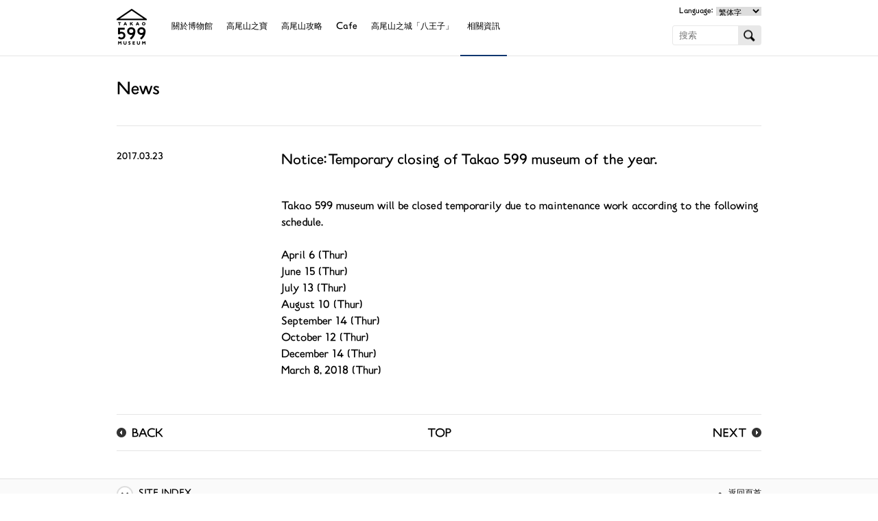

--- FILE ---
content_type: text/html; charset=UTF-8
request_url: https://www.takao599museum.jp/information/news/524/?lang=tw
body_size: 30022
content:
<!DOCTYPE html>
<html lang="zh-TW">
<head>

<!-- Google tag (gtag.js) -->
<script async src="https://www.googletagmanager.com/gtag/js?id=G-Z0FRVLX2JC"></script>
<script>
  window.dataLayer = window.dataLayer || [];
  function gtag(){dataLayer.push(arguments);}
  gtag('js', new Date());

  gtag('config', 'G-Z0FRVLX2JC');
</script>

<meta charset="utf-8" />

<title>Notice: Temporary closing of Takao 599 museum of the year. | 相關資訊  | TAKAO 599 MUSEUM</title>

<link rel="home" href="https://www.takao599museum.jp/?lang=tw" title="TAKAO 599 MUSEUM" />
<link rel="contact" href="https://www.takao599museum.jp/contact/?lang=tw" title="問い合わせ" />
<link rel="apple-touch-icon" href="/apple-touch-icon-precomposed.png">
<meta name="viewport" content="width=device-width, user-scalable=yes">

<link rel="stylesheet" type="text/css" href="https://www.takao599museum.jp/information/wp-content/themes/takao599museum/common/styles/general.css">
<link rel="stylesheet" type="text/css" href="https://www.takao599museum.jp/information/wp-content/themes/takao599museum_information/style.css">
<link rel="stylesheet" type="text/css" href="https://www.takao599museum.jp/information/wp-content/themes/takao599museum_information/single.css">

<!--[if lt IE 9]>
<script src="https://www.takao599museum.jp/information/wp-content/themes/takao599museum/common/scripts/jquery.js"></script>
<script src="https://www.takao599museum.jp/information/wp-content/themes/takao599museum/common/scripts/html5shiv-printshiv.js"></script>
<![endif]-->
<!--[if gte IE 9]><!-->
<script src="https://www.takao599museum.jp/information/wp-content/themes/takao599museum/common/scripts/jquery2.js"></script>
<!--<![endif]-->
<script src="https://www.takao599museum.jp/information/wp-content/themes/takao599museum/common/scripts/general.js"></script>

<script>
fac.translated = {};
fac.translated.show_more = 'SHOW MORE';
fac.translated.show_less = 'SHOW LESS';
</script>

		<script type="text/javascript">
			window._wpemojiSettings = {"baseUrl":"https:\/\/s.w.org\/images\/core\/emoji\/72x72\/","ext":".png","source":{"concatemoji":"https:\/\/www.takao599museum.jp\/information\/wp-includes\/js\/wp-emoji-release.min.js?ver=4.2.21"}};
			!function(a,b,c){function d(a){var c=b.createElement("canvas"),d=c.getContext&&c.getContext("2d");return d&&d.fillText?(d.textBaseline="top",d.font="600 32px Arial","flag"===a?(d.fillText(String.fromCharCode(55356,56812,55356,56807),0,0),c.toDataURL().length>3e3):(d.fillText(String.fromCharCode(55357,56835),0,0),0!==d.getImageData(16,16,1,1).data[0])):!1}function e(a){var c=b.createElement("script");c.src=a,c.type="text/javascript",b.getElementsByTagName("head")[0].appendChild(c)}var f,g;c.supports={simple:d("simple"),flag:d("flag")},c.DOMReady=!1,c.readyCallback=function(){c.DOMReady=!0},c.supports.simple&&c.supports.flag||(g=function(){c.readyCallback()},b.addEventListener?(b.addEventListener("DOMContentLoaded",g,!1),a.addEventListener("load",g,!1)):(a.attachEvent("onload",g),b.attachEvent("onreadystatechange",function(){"complete"===b.readyState&&c.readyCallback()})),f=c.source||{},f.concatemoji?e(f.concatemoji):f.wpemoji&&f.twemoji&&(e(f.twemoji),e(f.wpemoji)))}(window,document,window._wpemojiSettings);
		</script>
		<style type="text/css">
img.wp-smiley,
img.emoji {
	display: inline !important;
	border: none !important;
	box-shadow: none !important;
	height: 1em !important;
	width: 1em !important;
	margin: 0 .07em !important;
	vertical-align: -0.1em !important;
	background: none !important;
	padding: 0 !important;
}
</style>
<link rel="EditURI" type="application/rsd+xml" title="RSD" href="https://www.takao599museum.jp/information/xmlrpc.php?rsd" />
<link rel="wlwmanifest" type="application/wlwmanifest+xml" href="https://www.takao599museum.jp/information/wp-includes/wlwmanifest.xml" /> 
<link rel='prev' title='(日本語) 高尾599ミュージアム　3月のイベント「鳥のキーホルダー作り」「高尾の昔話語り」「東京の木に触れる木工イベント」「八王子で繋がる～木の恵み展」「高尾山の花の撮影会」「ロープ編みのアクセサリー作り」' href='https://www.takao599museum.jp/information/news/500/?lang=tw' />
<link rel='next' title='(日本語) 高尾599ミュージアム　4月・5月のイベント「高尾山の花の撮影会」「高尾の森と生き物たち展」「動物のウンチ実験室」「クライミングウォール体験」「高尾山ヨガ」「高尾の昔話語り」「バターナイフ作り」「高尾山・サタデーナイトミュージアム」' href='https://www.takao599museum.jp/information/news/512/?lang=tw' />
<link rel='canonical' href='https://www.takao599museum.jp/information/news/524/?lang=tw' />
<link rel='shortlink' href='https://www.takao599museum.jp/information/?p=524' />

<meta http-equiv="Content-Language" content="zh-TW" />
<link hreflang="ja" href="https://www.takao599museum.jp/information/news/524/?lang=ja" rel="alternate" />
<link hreflang="en" href="https://www.takao599museum.jp/information/news/524/?lang=en" rel="alternate" />
<link hreflang="cs" href="https://www.takao599museum.jp/information/news/524/?lang=cs" rel="alternate" />
<link hreflang="fr" href="https://www.takao599museum.jp/information/news/524/?lang=fr" rel="alternate" />
<link hreflang="es" href="https://www.takao599museum.jp/information/news/524/?lang=es" rel="alternate" />
<link hreflang="ko" href="https://www.takao599museum.jp/information/news/524/?lang=ko" rel="alternate" />
<link hreflang="th" href="https://www.takao599museum.jp/information/news/524/?lang=th" rel="alternate" />
<style>
#wpadminbar #wp-admin-bar-language>div.ab-item{ background-size: 0;background-image: url(https://www.takao599museum.jp/information/wp-content/plugins/ztranslate/flags/tw.png);}
#wpadminbar ul li#wp-admin-bar-ja {background-size: 0; background-image: url(https://www.takao599museum.jp/information/wp-content/plugins/ztranslate/flags/jp.png);}
#wpadminbar ul li#wp-admin-bar-en {background-size: 0; background-image: url(https://www.takao599museum.jp/information/wp-content/plugins/ztranslate/flags/gb.png);}
#wpadminbar ul li#wp-admin-bar-cs {background-size: 0; background-image: url(https://www.takao599museum.jp/information/wp-content/plugins/ztranslate/flags/cn.png);}
#wpadminbar ul li#wp-admin-bar-tw {background-size: 0; background-image: url(https://www.takao599museum.jp/information/wp-content/plugins/ztranslate/flags/tw.png);}
#wpadminbar ul li#wp-admin-bar-fr {background-size: 0; background-image: url(https://www.takao599museum.jp/information/wp-content/plugins/ztranslate/flags/fr.png);}
#wpadminbar ul li#wp-admin-bar-es {background-size: 0; background-image: url(https://www.takao599museum.jp/information/wp-content/plugins/ztranslate/flags/es.png);}
#wpadminbar ul li#wp-admin-bar-ko {background-size: 0; background-image: url(https://www.takao599museum.jp/information/wp-content/plugins/ztranslate/flags/kr.png);}
#wpadminbar ul li#wp-admin-bar-th {background-size: 0; background-image: url(https://www.takao599museum.jp/information/wp-content/plugins/ztranslate/flags/th.png);}
</style>

</head>

<body>


<div id="container_">
	

	<header id="header_">
		
				<h1><a href="https://www.takao599museum.jp/?lang=tw"><img src="https://www.takao599museum.jp/information/wp-content/themes/takao599museum/common/images/header_title.png" width="64" height="80" alt="TAKAO 599 MUSEUM"></a></h1>
				
		<nav>
			
			<section class="main">
				
				<ul>

		<li class="about">
			
			<a href="https://www.takao599museum.jp/about/?lang=tw">

關於博物館
			</a>
			
			<ul>
				
				<li class="top">
					<a href="https://www.takao599museum.jp/about/?lang=tw">
						頂部					</a>
				</li>
				
				<li>
					
					<a href="https://www.takao599museum.jp/about/?lang=tw#description">

Description
					</a>
					
					<ul>
						
						<li>
							<a href="https://www.takao599museum.jp/about/?lang=tw#description-concept">

Concept
							</a>
						</li>
						
					</ul>
					
				</li>
				
				<li>
					
					<a href="https://www.takao599museum.jp/about/?lang=tw#guide">

Guide
					</a>
					
					<ul>
						
						<li>
							<a href="https://www.takao599museum.jp/about/?lang=tw#guide-basic">

Basic information
							</a>
						</li>
						
						<li>
							<a href="https://www.takao599museum.jp/about/?lang=tw#guide-access">

Access
							</a>
						</li>
						
						<li>
							<a href="https://www.takao599museum.jp/about/?lang=tw#guide-parking">

Parking
							</a>
						</li>
						
					</ul>
					
				</li>
				
				<li>
					
					<a href="https://www.takao599museum.jp/about/?lang=tw#facilities">

Facilities
					</a>
					
					<ul>
						
						<li>
							<a href="https://www.takao599museum.jp/about/?lang=tw#facilities">

Facilities Overview
							</a>
						</li>
						
						<li>
							<a href="https://www.takao599museum.jp/about/?lang=tw#facilities-rent">

Facility Rent
							</a>
						</li>
						
						<li>
							<a href="https://www.takao599museum.jp/about/?lang=tw#facilities-others">

Other Facilities
							</a>
						</li>
						
					</ul>
					
				</li>
				
				<li>
					
					<a href="https://www.takao599museum.jp/about/?lang=tw#rules">

Rules
					</a>
					
					<ul>
						
						<li>
							<a href="https://www.takao599museum.jp/about/?lang=tw#rules-prohibited">

Prohibitions
							</a>
						</li>
						
					</ul>
					
				</li>
				
			</ul>
			
		</li>


		<li class="treasures">
			
			<a href="https://www.takao599museum.jp/treasures/?lang=tw">
				高尾山之寶 			</a>
			
			<ul>
				
				<li class="top">
					<a href="https://www.takao599museum.jp/treasures/?lang=tw">
						頂部					</a>
				</li>
				
				<li id="menu-item-3575" class="plants menu-item menu-item-type-taxonomy menu-item-object-category menu-item-3575"><a href="https://www.takao599museum.jp/treasures/plants/?lang=tw">Plants</a></li>
<li id="menu-item-3576" class="insects menu-item menu-item-type-taxonomy menu-item-object-category menu-item-3576"><a href="https://www.takao599museum.jp/treasures/insects/?lang=tw">Insects</a></li>
<li id="menu-item-3577" class="animals menu-item menu-item-type-taxonomy menu-item-object-category menu-item-3577"><a href="https://www.takao599museum.jp/treasures/animals/?lang=tw">動物</a></li>
<li id="menu-item-3578" class="birds menu-item menu-item-type-taxonomy menu-item-object-category menu-item-3578"><a href="https://www.takao599museum.jp/treasures/birds/?lang=tw">Birds</a></li>
<li id="menu-item-3574" class="others menu-item menu-item-type-taxonomy menu-item-object-category menu-item-3574"><a href="https://www.takao599museum.jp/treasures/others/?lang=tw">Others</a></li>
<li id="menu-item-3579" class="selected menu-item menu-item-type-taxonomy menu-item-object-category menu-item-3579"><a href="https://www.takao599museum.jp/treasures/selected/?lang=tw">Selected</a></li>
			</ul>
			
		</li>


		<li class="explore">
			
			<a href="https://www.takao599museum.jp/explore/?lang=tw">

高尾山攻略
			</a>
			
			<ul>
				
				<li class="top">
					<a href="https://www.takao599museum.jp/explore/?lang=tw">
						頂部					</a>
				</li>
				
				<li>
					
					<a href="https://www.takao599museum.jp/explore/?lang=tw#route">

Route
					</a>
					
					<ul>
						
						<li>
							<a href="https://www.takao599museum.jp/explore/?lang=tw#route1">

Trail 1
							</a>
						</li>
						
						<li>
							<a href="https://www.takao599museum.jp/explore/?lang=tw#route2">

Trail 2
							</a>
						</li>
						
						<li>
							<a href="https://www.takao599museum.jp/explore/?lang=tw#route3">

Trail 3
							</a>
						</li>
						
						<li>
							<a href="https://www.takao599museum.jp/explore/?lang=tw#route4">

Trail 4
							</a>
						</li>
						
						<li>
							<a href="https://www.takao599museum.jp/explore/?lang=tw#route5">

Trail 5
							</a>
						</li>
						
						<li>
							<a href="https://www.takao599museum.jp/explore/?lang=tw#route6">

Trail 6
							</a>
						</li>
						
						<li>
							<a href="https://www.takao599museum.jp/explore/?lang=tw#inariyama">

Inariyama
							</a>
						</li>
						
						<li>
							<a href="https://www.takao599museum.jp/explore/?lang=tw#iroha">

Iroha
							</a>
						</li>
						
						<li>
							<a href="https://www.takao599museum.jp/explore/?lang=tw#jyataki">

Jataki
							</a>
						</li>
						
						<li>
							<a href="https://www.takao599museum.jp/explore/?lang=tw#uratakao">

Uratakao
							</a>
						</li>
						
					</ul>
				</li>
				
				<li>
					<a href="https://www.takao599museum.jp/explore/?lang=tw#rules">

Rules
					</a>
				</li>
				
				<li>
					<a href="https://www.takao599museum.jp/explore/?lang=tw#secrets">

Secret
					</a>
				</li>
				
				<li>
					<a href="https://www.takao599museum.jp/explore/?lang=tw#stratum">

Stratum
					</a>
				</li>
				
				<li>
					<a href="https://www.takao599museum.jp/explore/?lang=tw#climate">

Climate
					</a>
				</li>
				
			</ul>
			
		</li>


		<li class="cafe">
			
			<a href="https://www.takao599museum.jp/cafe/?lang=tw">

Cafe
			</a>
			
			<ul>
				
				<li class="top">
					<a href="https://www.takao599museum.jp/cafe/?lang=tw">
						頂部					</a>
				</li>
				
				<li>
					<a href="https://www.takao599museum.jp/cafe/?lang=tw#cafe">

599CAFE
					</a>
				</li>
				
				<li>
					<a href="https://www.takao599museum.jp/cafe/?lang=tw#shop">

599SHOP
					</a>
				</li>
				
				<li>
					<a href="https://www.takao599museum.jp/cafe/?lang=tw#garden">

599GARDEN
					</a>
				</li>
				
			</ul>
			
		</li>


		<li class="hachioji">
			
			<a href="https://www.takao599museum.jp/hachioji/?lang=tw">
				高尾山之城「八王子」 			</a>
			
			<ul>
				
				<li class="top">
					<a href="https://www.takao599museum.jp/hachioji/?lang=tw">
						頂部					</a>
				</li>
				
				<li>
					<a href="https://www.takao599museum.jp/hachioji/?lang=tw#guide">

HACHIOJI GUIDE
					</a>
				</li>
				
				<li>
					<a href="https://www.takao599museum.jp/hachioji/?lang=tw#calendar">

LITERARY CALENDAR
					</a>
				</li>
				
				<li>
					<a href="https://www.takao599museum.jp/hachioji/?lang=tw#heritage">

INTANGIBLE CULTURAL HERITAGE
					</a>
				</li>
				
			</ul>
			
		</li>


		<li class="information">
			
			<a href="https://www.takao599museum.jp/information/?lang=tw">
				相關資訊 			</a>
			
			<ul>
				
				<li class="top">
					<a href="https://www.takao599museum.jp/information/?lang=tw">
						頂部					</a>
				</li>
				
								<li><a href="https://www.takao599museum.jp/information/news/?lang=tw">News</a></li>
								<li><a href="https://www.takao599museum.jp/information/recruit/?lang=tw">Recruit</a></li>
								<li><a href="https://www.takao599museum.jp/information/events/?lang=tw">Events</a></li>
								<li><a href="https://www.takao599museum.jp/information/urgent/?lang=tw">Urgent information</a></li>
								<li><a href="https://www.takao599museum.jp/information/other/?lang=tw">Other</a></li>
								
			</ul>
			
		</li>

				</ul>
				
								<section class="languages">
					
					<b>Language:</b>
					
					<ul class="ztrans_language_chooser" id="ztranslate-chooser"><li class="lang-ja"><a href="https://www.takao599museum.jp/information/news/524/?lang=ja" hreflang="ja" title="日本語"><span>日本語</span></a></li><li class="lang-en"><a href="https://www.takao599museum.jp/information/news/524/?lang=en" hreflang="en" title="English"><span>English</span></a></li><li class="lang-cs"><a href="https://www.takao599museum.jp/information/news/524/?lang=cs" hreflang="cs" title="簡体字"><span>簡体字</span></a></li><li class="lang-tw active"><a href="https://www.takao599museum.jp/information/news/524/?lang=tw" hreflang="tw" title="繁体字"><span>繁体字</span></a></li><li class="lang-fr"><a href="https://www.takao599museum.jp/information/news/524/?lang=fr" hreflang="fr" title="Français"><span>Français</span></a></li><li class="lang-es"><a href="https://www.takao599museum.jp/information/news/524/?lang=es" hreflang="es" title="Español"><span>Español</span></a></li><li class="lang-ko"><a href="https://www.takao599museum.jp/information/news/524/?lang=ko" hreflang="ko" title="한국어"><span>한국어</span></a></li><li class="lang-th"><a href="https://www.takao599museum.jp/information/news/524/?lang=th" hreflang="th" title="ไทย"><span>ไทย</span></a></li></ul><div class="ztrans_widget_end"></div><script type="text/javascript">
// <![CDATA[
var lc = document.getElementById('ztranslate-chooser');
var s = document.createElement('select');
s.id = 'ztrans_select_ztranslate-chooser';
lc.parentNode.insertBefore(s,lc);
        var sb = document.getElementById('ztrans_select_ztranslate-chooser');
        var o = document.createElement('option');
        var l = document.createTextNode('日本語');
        
        o.value = 'https://www.takao599museum.jp/information/news/524/?lang=ja';
        o.appendChild(l);
        sb.appendChild(o);
        
        var sb = document.getElementById('ztrans_select_ztranslate-chooser');
        var o = document.createElement('option');
        var l = document.createTextNode('English');
        
        o.value = 'https://www.takao599museum.jp/information/news/524/?lang=en';
        o.appendChild(l);
        sb.appendChild(o);
        
        var sb = document.getElementById('ztrans_select_ztranslate-chooser');
        var o = document.createElement('option');
        var l = document.createTextNode('簡体字');
        
        o.value = 'https://www.takao599museum.jp/information/news/524/?lang=cs';
        o.appendChild(l);
        sb.appendChild(o);
        
        var sb = document.getElementById('ztrans_select_ztranslate-chooser');
        var o = document.createElement('option');
        var l = document.createTextNode('繁体字');
        o.selected = 'selected';
        o.value = 'https://www.takao599museum.jp/information/news/524/?lang=tw';
        o.appendChild(l);
        sb.appendChild(o);
        
        var sb = document.getElementById('ztrans_select_ztranslate-chooser');
        var o = document.createElement('option');
        var l = document.createTextNode('Français');
        
        o.value = 'https://www.takao599museum.jp/information/news/524/?lang=fr';
        o.appendChild(l);
        sb.appendChild(o);
        
        var sb = document.getElementById('ztrans_select_ztranslate-chooser');
        var o = document.createElement('option');
        var l = document.createTextNode('Español');
        
        o.value = 'https://www.takao599museum.jp/information/news/524/?lang=es';
        o.appendChild(l);
        sb.appendChild(o);
        
        var sb = document.getElementById('ztrans_select_ztranslate-chooser');
        var o = document.createElement('option');
        var l = document.createTextNode('한국어');
        
        o.value = 'https://www.takao599museum.jp/information/news/524/?lang=ko';
        o.appendChild(l);
        sb.appendChild(o);
        
        var sb = document.getElementById('ztrans_select_ztranslate-chooser');
        var o = document.createElement('option');
        var l = document.createTextNode('ไทย');
        
        o.value = 'https://www.takao599museum.jp/information/news/524/?lang=th';
        o.appendChild(l);
        sb.appendChild(o);
        s.onchange = function() { document.location.href = this.value;}
lc.style.display='none';
// ]]>
</script>
					
				</section>
								
			</section>
			
						<section class="search">
				
				<form role="search" method="get" id="searchform" action="https://www.takao599museum.jp/?lang=tw/">
	<input type="hidden" name="lang" value="tw">
	<label class="screen-reader-text" for="s">搜索</label>
	<input type="text" value="" name="s" id="s" placeholder="搜索" />
	<input type="submit" id="searchsubmit" value="搜索" />
</form>
				
			</section>
						
		</nav>
		
	</header>
	
	<article id="body_">
		
		<header>
			
			<h1>News</h1>
			
		</header>
		
		<section id="contents">
			
							
			<section class="entry">
				
				<header>
					
					<time datetime="2017-03-23" pubdate="" >2017.03.23</time>
					
					<h1>
												Notice: Temporary closing of Takao 599 museum of the year.					</h1>
					
				</header>
				
				<section class="body">
					
					Takao 599 museum will be closed temporarily due to maintenance work according to the following schedule. <br />
<br />
April 6 (Thur)<br />
June 15 (Thur)<br />
July 13 (Thur)<br />
August 10 (Thur)<br />
September 14 (Thur)<br />
October 12 (Thur)<br />
December 14 (Thur)<br />
March 8, 2018 (Thur)					
				</section>
				
			</section>
						
			<nav>
				<a class="prev" href="https://www.takao599museum.jp/information/news/512/?lang=tw">BACK</a>				<a class="top" href="https://www.takao599museum.jp/information/?lang=tw">TOP</a>
				<a class="next" href="https://www.takao599museum.jp/information/news/500/?lang=tw">NEXT</a>			</nav>
			
		</section>
		
	</article>
	
	<footer id="footer_">
		
		<nav>
			
			<a class="page-top" href="#container_">返回頁首</a>
			
			<div>
				
				<section class="top">
					
					<a href="https://www.takao599museum.jp">頂部</a>
					
				</section>
				
				<section class="about">
					
					<ul>

		<li class="about">
			
			<a href="https://www.takao599museum.jp/about/?lang=tw">

關於博物館
			</a>
			
			<ul>
				
				<li class="top">
					<a href="https://www.takao599museum.jp/about/?lang=tw">
						頂部					</a>
				</li>
				
				<li>
					
					<a href="https://www.takao599museum.jp/about/?lang=tw#description">

Description
					</a>
					
					<ul>
						
						<li>
							<a href="https://www.takao599museum.jp/about/?lang=tw#description-concept">

Concept
							</a>
						</li>
						
					</ul>
					
				</li>
				
				<li>
					
					<a href="https://www.takao599museum.jp/about/?lang=tw#guide">

Guide
					</a>
					
					<ul>
						
						<li>
							<a href="https://www.takao599museum.jp/about/?lang=tw#guide-basic">

Basic information
							</a>
						</li>
						
						<li>
							<a href="https://www.takao599museum.jp/about/?lang=tw#guide-access">

Access
							</a>
						</li>
						
						<li>
							<a href="https://www.takao599museum.jp/about/?lang=tw#guide-parking">

Parking
							</a>
						</li>
						
					</ul>
					
				</li>
				
				<li>
					
					<a href="https://www.takao599museum.jp/about/?lang=tw#facilities">

Facilities
					</a>
					
					<ul>
						
						<li>
							<a href="https://www.takao599museum.jp/about/?lang=tw#facilities">

Facilities Overview
							</a>
						</li>
						
						<li>
							<a href="https://www.takao599museum.jp/about/?lang=tw#facilities-rent">

Facility Rent
							</a>
						</li>
						
						<li>
							<a href="https://www.takao599museum.jp/about/?lang=tw#facilities-others">

Other Facilities
							</a>
						</li>
						
					</ul>
					
				</li>
				
				<li>
					
					<a href="https://www.takao599museum.jp/about/?lang=tw#rules">

Rules
					</a>
					
					<ul>
						
						<li>
							<a href="https://www.takao599museum.jp/about/?lang=tw#rules-prohibited">

Prohibitions
							</a>
						</li>
						
					</ul>
					
				</li>
				
			</ul>
			
		</li>

					</ul>
					
				</section>
				
			</div>
			
			<div>
				
				<section class="treasures">
					
					<ul>

		<li class="treasures">
			
			<a href="https://www.takao599museum.jp/treasures/?lang=tw">
				高尾山之寶 			</a>
			
			<ul>
				
				<li class="top">
					<a href="https://www.takao599museum.jp/treasures/?lang=tw">
						頂部					</a>
				</li>
				
				<li class="plants menu-item menu-item-type-taxonomy menu-item-object-category menu-item-3575"><a href="https://www.takao599museum.jp/treasures/plants/?lang=tw">Plants</a></li>
<li class="insects menu-item menu-item-type-taxonomy menu-item-object-category menu-item-3576"><a href="https://www.takao599museum.jp/treasures/insects/?lang=tw">Insects</a></li>
<li class="animals menu-item menu-item-type-taxonomy menu-item-object-category menu-item-3577"><a href="https://www.takao599museum.jp/treasures/animals/?lang=tw">動物</a></li>
<li class="birds menu-item menu-item-type-taxonomy menu-item-object-category menu-item-3578"><a href="https://www.takao599museum.jp/treasures/birds/?lang=tw">Birds</a></li>
<li class="others menu-item menu-item-type-taxonomy menu-item-object-category menu-item-3574"><a href="https://www.takao599museum.jp/treasures/others/?lang=tw">Others</a></li>
<li class="selected menu-item menu-item-type-taxonomy menu-item-object-category menu-item-3579"><a href="https://www.takao599museum.jp/treasures/selected/?lang=tw">Selected</a></li>
			</ul>
			
		</li>

					</ul>
					
				</section>
				
				<section class="cafe">
					
					<ul>

		<li class="cafe">
			
			<a href="https://www.takao599museum.jp/cafe/?lang=tw">

Cafe
			</a>
			
			<ul>
				
				<li class="top">
					<a href="https://www.takao599museum.jp/cafe/?lang=tw">
						頂部					</a>
				</li>
				
				<li>
					<a href="https://www.takao599museum.jp/cafe/?lang=tw#cafe">

599CAFE
					</a>
				</li>
				
				<li>
					<a href="https://www.takao599museum.jp/cafe/?lang=tw#shop">

599SHOP
					</a>
				</li>
				
				<li>
					<a href="https://www.takao599museum.jp/cafe/?lang=tw#garden">

599GARDEN
					</a>
				</li>
				
			</ul>
			
		</li>

					</ul>
					
				</section>
				
			</div>
			
			<section class="explore">
				
				<ul>

		<li class="explore">
			
			<a href="https://www.takao599museum.jp/explore/?lang=tw">

高尾山攻略
			</a>
			
			<ul>
				
				<li class="top">
					<a href="https://www.takao599museum.jp/explore/?lang=tw">
						頂部					</a>
				</li>
				
				<li>
					
					<a href="https://www.takao599museum.jp/explore/?lang=tw#route">

Route
					</a>
					
					<ul>
						
						<li>
							<a href="https://www.takao599museum.jp/explore/?lang=tw#route1">

Trail 1
							</a>
						</li>
						
						<li>
							<a href="https://www.takao599museum.jp/explore/?lang=tw#route2">

Trail 2
							</a>
						</li>
						
						<li>
							<a href="https://www.takao599museum.jp/explore/?lang=tw#route3">

Trail 3
							</a>
						</li>
						
						<li>
							<a href="https://www.takao599museum.jp/explore/?lang=tw#route4">

Trail 4
							</a>
						</li>
						
						<li>
							<a href="https://www.takao599museum.jp/explore/?lang=tw#route5">

Trail 5
							</a>
						</li>
						
						<li>
							<a href="https://www.takao599museum.jp/explore/?lang=tw#route6">

Trail 6
							</a>
						</li>
						
						<li>
							<a href="https://www.takao599museum.jp/explore/?lang=tw#inariyama">

Inariyama
							</a>
						</li>
						
						<li>
							<a href="https://www.takao599museum.jp/explore/?lang=tw#iroha">

Iroha
							</a>
						</li>
						
						<li>
							<a href="https://www.takao599museum.jp/explore/?lang=tw#jyataki">

Jataki
							</a>
						</li>
						
						<li>
							<a href="https://www.takao599museum.jp/explore/?lang=tw#uratakao">

Uratakao
							</a>
						</li>
						
					</ul>
				</li>
				
				<li>
					<a href="https://www.takao599museum.jp/explore/?lang=tw#rules">

Rules
					</a>
				</li>
				
				<li>
					<a href="https://www.takao599museum.jp/explore/?lang=tw#secrets">

Secret
					</a>
				</li>
				
				<li>
					<a href="https://www.takao599museum.jp/explore/?lang=tw#stratum">

Stratum
					</a>
				</li>
				
				<li>
					<a href="https://www.takao599museum.jp/explore/?lang=tw#climate">

Climate
					</a>
				</li>
				
			</ul>
			
		</li>

				</ul>
				
			</section>
			
			<div>
				
				<section class="hachioji">
					
					<ul>

		<li class="hachioji">
			
			<a href="https://www.takao599museum.jp/hachioji/?lang=tw">
				高尾山之城「八王子」 			</a>
			
			<ul>
				
				<li class="top">
					<a href="https://www.takao599museum.jp/hachioji/?lang=tw">
						頂部					</a>
				</li>
				
				<li>
					<a href="https://www.takao599museum.jp/hachioji/?lang=tw#guide">

HACHIOJI GUIDE
					</a>
				</li>
				
				<li>
					<a href="https://www.takao599museum.jp/hachioji/?lang=tw#calendar">

LITERARY CALENDAR
					</a>
				</li>
				
				<li>
					<a href="https://www.takao599museum.jp/hachioji/?lang=tw#heritage">

INTANGIBLE CULTURAL HERITAGE
					</a>
				</li>
				
			</ul>
			
		</li>

					</ul>
					
				</section>
				
				<section class="information">
					
					<ul>

		<li class="information">
			
			<a href="https://www.takao599museum.jp/information/?lang=tw">
				相關資訊 			</a>
			
			<ul>
				
				<li class="top">
					<a href="https://www.takao599museum.jp/information/?lang=tw">
						頂部					</a>
				</li>
				
								<li><a href="https://www.takao599museum.jp/information/news/?lang=tw">News</a></li>
								<li><a href="https://www.takao599museum.jp/information/recruit/?lang=tw">Recruit</a></li>
								<li><a href="https://www.takao599museum.jp/information/events/?lang=tw">Events</a></li>
								<li><a href="https://www.takao599museum.jp/information/urgent/?lang=tw">Urgent information</a></li>
								<li><a href="https://www.takao599museum.jp/information/other/?lang=tw">Other</a></li>
								
			</ul>
			
		</li>

					</ul>
					
				</section>
				
			</div>
			
			<section class="sub">
				
				<ul>

		
				</ul>
				
			</section>
			
		</nav>
		
		<small><img src="https://www.takao599museum.jp/information/wp-content/themes/takao599museum/common/images/footer_copyright.png" width="350" height="53" alt="Copyright &#169; 2014 TAKAO 599 MUSEUM All Rights Reserved."></small>
		
	</footer>
	
	<div class="fonts">
		もっと見る
		閉じる
	</div>

<link rel='stylesheet' id='ztranslate-style-css'  href='https://www.takao599museum.jp/information/wp-content/plugins/ztranslate/ztranslate.css?ver=4.2.21' type='text/css' media='all' />
	
</div>

</body>

</html>


--- FILE ---
content_type: text/css
request_url: https://www.takao599museum.jp/information/wp-content/themes/takao599museum_information/style.css
body_size: 2626
content:
@charset "utf-8";
/*
Theme Name: TAKAO 599 MUSEUM | お知らせ
Template: takao599museum
Description: TAKAO 599 MUSEUM お知らせ
Version: 1.0
Author: form and craft
Author URI: http://www.formandcraft.jp/
*/

#header_ > nav > .main > ul > li.information > a {border-color:#10376f;}

#body_ {}
#body_ > header {padding:0 0 40px; border-bottom:1px solid #e5e5e5;}
#body_ > header > h1 {font-size:22px; line-height:1;}

#contents {float:right; width:700px; margin:40px 0 0;}
#contents > nav {
	position:relative; margin:50px 0 0; padding:0 4em; border-top:1px solid #e5e5e5; border-bottom:1px solid #e5e5e5; font-size:15px; text-align:center; line-height:1;}
#contents > nav > a, 
#contents > nav > span {display:inline-block; *display:inline; *zoom:1; padding:20px;}
html.fac-is-ios       #contents > nav > a, 
html.fac-is-ios       #contents > nav > span, 
html.fac-is-macintosh #contents > nav > a, 
html.fac-is-macintosh #contents > nav > span {padding-top:22px; padding-bottom:15px;}
#contents > nav > a {text-decoration:none;}
#contents > nav > span {}
#contents > nav > span.current {color:#999;}
#contents > nav > a.prev, 
#contents > nav > a.next {position:absolute; top:0;}
#contents > nav > a.prev {left:0;  padding-left:22px;  background:url(../takao599museum/common/images/icon_previous.png) 0 center no-repeat;}
#contents > nav > a.next {right:0; padding-right:22px; background:url(../takao599museum/common/images/icon_next.png) right center no-repeat;}

#sidebar {float:left; width:220px; margin:40px 0 0;}
#sidebar > nav {}
#sidebar > nav > ul {}
#sidebar > nav > ul > li {font-size:12px;}
#sidebar > nav > ul > li > a {display:block; padding:1em 0; text-decoration:none;}
#sidebar > nav > ul > li > ul {}
#sidebar > nav > ul > li > ul > li {margin:-1em 0;}
#sidebar > nav > ul > li > ul > li > a {display:block; padding:1em 0; text-decoration:none;}



@media screen and (max-width:760px) {

#body_ {padding-bottom:0;}
#body_ > header {padding:20px; border-bottom:none;}
#body_ > header > h1 {font-size:16px;}

#contents {float:none; width:auto; margin:0;}
#contents > nav {margin:20px 20px 0; padding:0; font-size:12px;}
#contents > nav:after {display:block; clear:both; height:0; content:"";}
#contents > nav > a, 
#contents > nav > span {display:none;}
#contents > nav > a {}
#contents > nav > span {}
#contents > nav > span.current {}
#contents > nav > a.top {display:inline-block;}
#contents > nav > a.prev, 
#contents > nav > a.next {display:block; position:static;}
#contents > nav > a.prev {float:left;}
#contents > nav > a.next {float:right;}

#sidebar {display:none;}

}

@media print {


}




